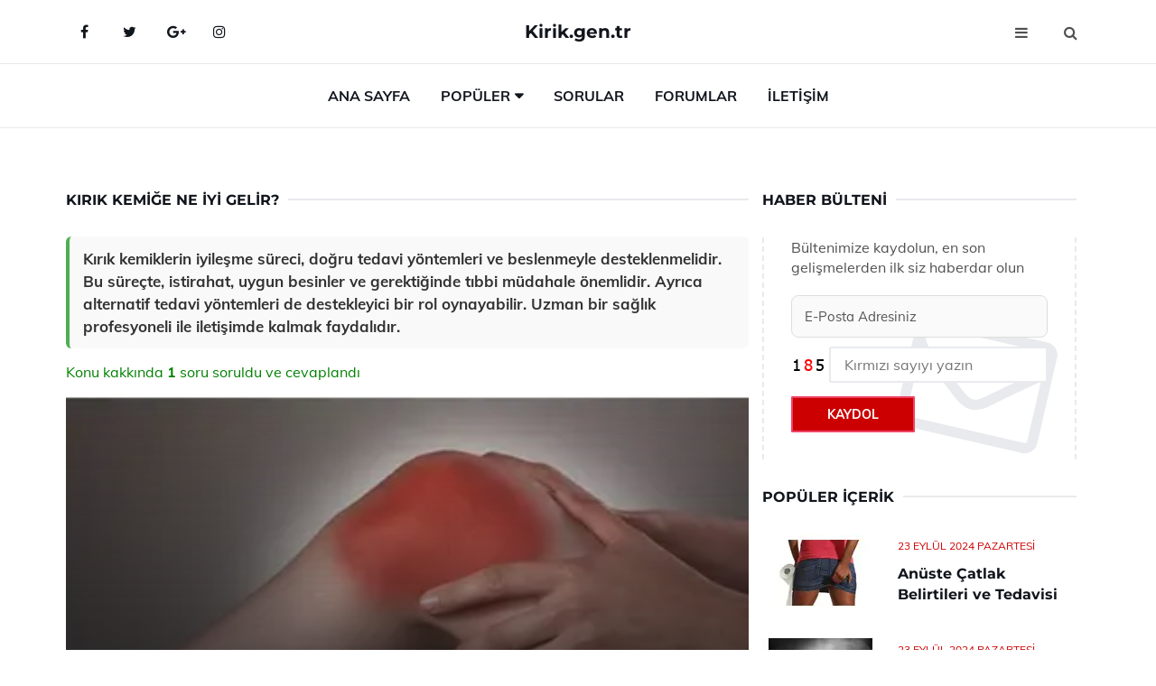

--- FILE ---
content_type: text/html
request_url: https://www.kirik.gen.tr/kirik-kemige-ne-iyi-gelir.html
body_size: 12110
content:
<!DOCTYPE html> <html lang="tr" dir="ltr"> <head> <meta charset="utf-8"> <meta name="viewport" content="width=device-width, initial-scale=1"> <title>Kırık Kemiğe Ne İyi Gelir?</title> <meta name="description" content="Kırık kemiklerin iyileşme süreci, doğru tedavi yöntemleri ve beslenmeyle desteklenmelidir. Bu süreçte, istirahat, uygun besinler ve gerektiğinde tıbbi müda"> <meta name="keywords" content="kırık kemik, kemik kırılması, paça çorbası, portakal, C vitamini, kalsiyum, brokoli, D vitamini, protein, dinlenme, fizyoterapi, iyileşme süreci, sağlık, beslenme, tedavi yöntemleri"> <meta name="author" content="kirik.gen.tr"> <meta name="robots" content="index, follow"> <link rel="canonical" href="https://www.kirik.gen.tr/kirik-kemige-ne-iyi-gelir.html"> <!-- Favicon --> <link rel="icon" href="/images/favicon.ico" type="image/x-icon"> <link rel="apple-touch-icon" sizes="180x180" href="/images/apple-touch-icon.png"> <meta name="theme-color" content="#ffffff"> <!-- Open Graph --> <meta property="og:type" content="article"> <meta property="og:title" content="Kırık Kemiğe Ne İyi Gelir?"> <meta property="og:description" content="Kırık kemiklerin iyileşme süreci, doğru tedavi yöntemleri ve beslenmeyle desteklenmelidir. Bu süreçte, istirahat, uygun besinler ve gerektiğinde tıbbi müda"> <meta property="og:url" content="https://www.kirik.gen.tr/kirik-kemige-ne-iyi-gelir.html"> <meta property="og:image" content="https://www.kirik.gen.tr/images/Kirik-Kemige-Ne-Iyi-Gelir-32.jpg"> <!-- Structured Data --> <script type="application/ld+json"> { "@context": "https://schema.org", "@type": "Article", "headline": "Kırık Kemiğe Ne İyi Gelir?", "description": "Kırık kemiklerin iyileşme süreci, doğru tedavi yöntemleri ve beslenmeyle desteklenmelidir. Bu süreçte, istirahat, uygun besinler ve gerektiğinde tıbbi müda", "image": "https://www.kirik.gen.tr/images/Kirik-Kemige-Ne-Iyi-Gelir-32.jpg", "author": {"@type": "Organization","name": "kirik.gen.tr"}, "publisher": {"@type": "Organization","name": "kirik.gen.tr"}, "datePublished": "2025-12-10" } </script> <!-- LCP IMAGE PRELOAD --> <link rel="preload" as="image" fetchpriority="high" href="/images/Kirik-Kemige-Ne-Iyi-Gelir-32.jpg"> <!-- JS PRELOAD --> <link rel="preload" href="/js/main.js?v=08TPP" as="script"> <!-- Bootstrap 5 Custom (SENİN İÇİN ÖZEL) --> <link rel="preload" href="/css/bootstrap.min.css?v=08TPP" as="style"> <link rel="stylesheet" href="/css/bootstrap.min.css?v=08TPP"> <noscript><link rel="stylesheet" href="/css/bootstrap.min.css?v=08TPP"></noscript> <!-- FontAwesome --> <link rel="preload" href="/css/font-awesome.min.css" as="style"> <link rel="stylesheet" href="/css/font-awesome.min.css" media="print" onload="this.media='all'"> <noscript><link rel="stylesheet" href="/css/font-awesome.min.css"></noscript> <!-- Custom Font Files --> <link rel="preload" href="/fonts/fonts.css?v=08TPP" as="style"> <link rel="stylesheet" href="/fonts/fonts.css?v=08TPP" media="print" onload="this.media='all'"> <noscript><link rel="stylesheet" href="/fonts/fonts.css?v=08TPP"></noscript> <!-- CRITICAL STYLE.CSS (Menu + Responsive) --> <link rel="preload" href="/css/style.css?v=08TPP" as="style"> <link rel="stylesheet" href="/css/style.css?v=08TPP"> <noscript><link rel="stylesheet" href="/css/style.css?v=08TPP"></noscript> <!-- FONT PRELOAD --> <link rel="preload" href="/fonts/JTUSjIg1_i6t8kCHKm459Wlhyw.woff2" as="font" type="font/woff2" crossorigin> <link rel="preload" href="/fonts/7Auwp_0qiz-afTLGLQ.woff2" as="font" type="font/woff2" crossorigin> <link rel="preload" href="/fonts/fontawesome-webfont.woff2?v=4.7.0" as="font" type="font/woff2" crossorigin> <!-- INLINE CRITICAL FIXES --> <style> /* FontAwesome inline fix */ @font-face { font-family: 'FontAwesome'; src: url('/fonts/fontawesome-webfont.woff2?v=4.7.0') format('woff2'), url('/fonts/fontawesome-webfont.woff?v=4.7.0') format('woff'); font-display: swap; } /* Header/Dropdown CLS fixes */ header { min-height: 60px; } .section { min-height: 250px; } .nav-aside-menu li a { display:block; min-height:22px; line-height:22px; padding:3px 5px; } .nav-menu .dropdown { position:absolute!important; opacity:0!important; visibility:hidden!important; top:100%; left:0; } .nav-menu li.has-dropdown:hover .dropdown { opacity:1!important; visibility:visible!important; } .aside-widget { min-height:60px; } .fa { width:1em; display:inline-block; } </style> </head> <body> <!-- HEADER --> <header id="header" class="headbosluk"> <!-- NAV --> <div id="nav" style="position:fixed;top: 0; width: 100%; z-index:500; background-color:#FFFFFF;"> <!-- Top Nav --> <div id="nav-top"> <div class="container"> <!-- social --> <ul class="nav-social"> <li><a href="#" aria-label="Facebook-main"><i class="fa fa-facebook"></i></a></li> <li><a href="#" aria-label="Twitter-main"><i class="fa fa-twitter"></i></a></li> <li><a href="#" aria-label="google-main"><i class="fa fa-google-plus"></i></a></li> <li><a href="#" aria-label="Instagram-main"><i class="fa fa-instagram"></i></a></li> </ul> <!-- /social --> <!-- logo --> <div class="nav-logo"> <span class="menubaslik"><a href="/index.html" class="logo title">Kirik.gen.tr</a></span> </div> <!-- /logo --> <!-- search & aside toggle --> <div class="nav-btns"> <button class="aside-btn" aria-label="menu"><i class="fa fa-bars"></i></button> <button class="search-btn" aria-label="search"><i class="fa fa-search"></i></button> <div id="nav-search"> <form method="get" action="/arama/"> <input class="input" name="q" placeholder="Aranacak Kelime..."> </form> <button class="nav-close search-close" aria-label="close"> <span></span> </button> </div> </div> <!-- /search & aside toggle --> </div> </div> <!-- /Top Nav --> <!-- Main Nav --> <div id="nav-bottom"> <div class="container"> <!-- nav --> <ul class="nav-menu"> <li><a href="/index.html">Ana Sayfa</a></li> <li class="has-dropdown megamenu"> <a href="#">Popüler</a> <div class="dropdown"> <div class="dropdown-body"> <div class="row"> <div class="col-md-3"> <ul class="dropdown-list"> <li><a href="/kirik-ve-cikiklarda-ilk-yardim.html">Kırık ve Çıkıklarda İlk Yardım</a></li> <li><a href="/ayak-tendon-zedelenmesi.html">Ayak Tendon Zedelenmesi Belirtileri ve Tedavisi</a></li> <li><a href="/boyun-kirigi.html">Boyun Kırığı Belirtileri ve Tedavisi</a></li> <li><a href="/dogum-catlaklari.html">Doğum Çatlakları Belirtileri ve Tedavisi</a></li> <li><a href="/buyuklerde-kalca-cikigi.html">Büyüklerde Kalça Çıkığı Belirtileri ve Tedavisi</a></li> </ul> </div> <div class="col-md-3"> <ul class="dropdown-list"> <li><a href="/bas-ve-omurga-kiriklari.html">Baş ve Omurga Kırıkları Belirtileri ve Tedavisi</a></li> <li><a href="/bacak-catlaklari.html">Bacak Çatlakları Belirtileri ve Tedavisi</a></li> <li><a href="/karin-catlaklari.html">Karın Çatlaklarının Sebepleri</a></li> <li><a href="/gebelikte-catlak.html">Gebelikte Çatlak Belirtileri ve Tedavisi</a></li> <li><a href="/femur-kirigi.html">Femur Kırığı Belirtileri ve Tedavisi</a></li> </ul> </div> <div class="col-md-3"> <ul class="dropdown-list"> <li><a href="/bag-zedelenmesi-kac-gunde-gecer.html">Bağ Zedelenmesi Kaç Günde Geçer?</a></li> <li><a href="/kirik-ve-cikiklarda-yapilmasi-gerekenler.html">Kırık ve Çıkıklarda Yapılması Gerekenler</a></li> <li><a href="/ayak-bilegi-lif-zedelenmesi.html">Ayak Bileği Lif Zedelenmesi Belirtileri ve Tedavisi</a></li> <li><a href="/kalca-kemigi-kirigi.html">Kalça Kemiği Kırığı Belirtileri ve Tedavisi</a></li> <li><a href="/bacak-catlaklari.html">Bacak Çatlakları Belirtileri ve Tedavisi</a></li> </ul> </div> <div class="col-md-3"> <ul class="dropdown-list"> <li><a href="/patella-kirigi.html">Patella Kırığı Belirtileri ve Tedavisi</a></li> <li><a href="/femur-boyun-kirigi.html">Femur Boyun Kırığı Belirtileri ve Tedavisi</a></li> <li><a href="/ayak-bilegi-tendon-zedelenmesi.html">Ayak Bileği Tendon Zedelenmesi Belirtileri ve Tedavisi</a></li> <li><a href="/capraz-bag-zedelenmesi.html">Çapraz Bağ Zedelenmesi Belirtileri ve Tedavisi</a></li> <li><a href="/kopeklerde-kalca-cikigi-ameliyati.html">Köpeklerde Kalça Çıkığı Ameliyatı Riskleri ve Sonrası</a></li> </ul> </div> </div> </div> </div> </li> <li><a href="/soru">Sorular</a></li> <li><a href="/forum">Forumlar</a></li> <li><a href="/iletisim">İletişim</a></li> </ul> <!-- /nav --> </div> </div> <!-- /Main Nav --> <!-- Aside Nav --> <div id="nav-aside"> <ul class="nav-aside-menu"> <li><a href="/index.html">Ana Sayfa</a></li> <li><a href="/forum">Foruma Soru Sor</a></li> <li><a href="/soru">Sıkça Sorulan Sorular</a></li> <li><a href="/cok-okunan">Çok Okunanlar</a> <li><a href="/editorun-sectigi">Editörün Seçtiği</a></li> <li><a href="/populer">Popüler İçerikler</a></li> <li><a href="/ilginizi-cekebilir">İlginizi Çekebilir</a></li> <li><a href="/iletisim">İletişim</a></li> </ul> <button class="nav-close nav-aside-close" aria-label="close"><span></span></button> </div> <!-- /Aside Nav --> </div> <!-- /NAV --> </header> <!-- /HEADER --> <!-- SECTION --> <div class="section"> <!-- container --> <div class="container"> <!-- row --> <div class="row" style="margin-left:3px; margin-right:3px;"> <div class="col-md-8"> <!-- row --> <div class="row"> <main id="main-content"> <!---- Json NewsArticle ----> <script type="application/ld+json"> { "@context": "https://schema.org", "@type": "NewsArticle", "articleSection": "Genel", "mainEntityOfPage": {"@type": "WebPage", "@id": "https://kirik.gen.tr/kirik-kemige-ne-iyi-gelir.html"}, "headline": "Kırık Kemiğe Ne İyi Gelir?", "image": { "@type": "ImageObject", "url": "https://kirik.gen.tr/images/Kirik-Kemige-Ne-Iyi-Gelir-32.jpg", "width": 545, "height": 363 }, "datePublished": "2024-09-22T21:24:59+03:00", "dateModified": "2024-09-22T21:24:59+03:00", "wordCount": 553, "inLanguage": "tr-TR", "keywords": "kırık kemik, kemik kırılması, paça çorbası, portakal, C vitamini, kalsiyum, brokoli, D vitamini, protein, dinlenme, fizyoterapi, iyileşme süreci, sağlık, beslenme, tedavi yöntemleri", "description": "Kırık kemiklerin iyileşme süreci, doğru tedavi yöntemleri ve beslenmeyle desteklenmelidir. Bu süreçte, istirahat, uygun besinler ve gerektiğinde tıbbi müda", "articleBody": "Kırık kemiklerin iyileşme süreci, doğru tedavi yöntemleri ve beslenmeyle desteklenmelidir. Bu süreçte, istirahat, uygun besinler ve gerektiğinde tıbbi müdahale önemlidir. Ayrıca alternatif tedavi yöntemleri de destekleyici bir rol oynayabilir. Uzman bir sağlık profesyoneli ile iletişimde kalmak faydalıdır. Kırık Kemiğe Ne İyi Gelir?Kırık kemikler, genellikle düşme, çarpma veya travma gibi durumlar sonucunda meydana gelen yaralanmalardır. Kemik kırıkları, vücudun farklı bölgelerinde farklı etkiler yaratabilir ve iyileşme süreci kişiden kişiye değişiklik gösterebilir. Bu makalede, kırık kemiklerin iyileşme sürecinde hangi yöntemlerin ve tedavi seçeneklerinin etkili olabileceği üzerinde durulacaktır.Kırık Kemiğin Belirtileri Kırık kemiklerin belirtileri, kırığın ciddiyetine ve yerine bağlı olarak değişiklik gösterebilir. Genel olarak gözlemlenen belirtiler şunlardır:Ağrı: Kırık bölgesinde yoğun bir ağrı hissiŞişlik: Kırık bölgesinde şişlik ve morarmaHareket Kısıtlılığı: Kırık bölgesinin normal hareketliliğinin kaybolmasıDeformite: Kemik yapısında gözle görülür bir anormallikKırık Kemiğin Tedavi Yöntemleri Kırık kemiklerin tedavi yöntemleri, kırığın türüne, yerine ve ciddiyetine bağlı olarak değişir. Genel olarak kabul gören tedavi yöntemleri şunlardır:İstirahat: Kırık bölgesinin dinlendirilmesi, iyileşme sürecinin en önemli adımlarından biridir.Alçı veya Atel: Kırık bölgesinin sabitlenmesi için kullanılan yöntemlerdir. Bu yöntemler, kemiklerin doğru pozisyonda iyileşmesini sağlar.Cerrahi Müdahale: Ciddi kırıklarda, cerrahi müdahale gerekebilir. Plaklar, vidalar veya çiviler kullanılarak kemiklerin birleştirilmesi sağlanır.Fiziksel Terapi: İyileşme sürecinin ardından fiziksel terapi, kas gücünü artırmak ve hareketliliği geri kazanmak için önemlidir.Kemik İyileşmesini Destekleyen Besinler Kırık kemiklerin iyileşme sürecinde beslenmenin önemi büyüktür. Doğru besinler, kemiklerin daha hızlı ve sağlıklı bir şekilde iyileşmesine yardımcı olabilir. Kemik iyileşmesini destekleyen besinler şunlardır:Kalsiyum: Süt, yoğurt, peynir, yeşil yapraklı sebzeler ve badem gibi kalsiyum açısından zengin gıdalar, kemik sağlığı için kritik öneme sahiptir.Vitamin D: Güneş ışığı, vücutta vitamin D üretimini artırır. Ayrıca, somon, ton balığı ve yumurta gibi gıdalarda da bulunur.Protein: Yumurta, et, balık, baklagiller ve süt ürünleri gibi protein kaynakları, kemik onarımı için gereklidir.Magnezyum: Kuru yemişler, tam tahıllar ve yeşil sebzelerde bulunan magnezyum, kemik sağlığına katkıda bulunur.Alternatif Tedavi Yöntemleri Kırık kemiklerin tedavisinde geleneksel yöntemlerin yanı sıra alternatif tedavi yöntemleri de kullanılabilir. Bunlar arasında:Aromaterapi: Bazı esansiyel yağlar, ağrıyı hafifletebilir ve iyileşme sürecine yardımcı olabilir.Akupunktur: Geleneksel Çin tıbbında kullanılan akupunktur, ağrı yönetimi ve iyileşme süreçlerine destek sağlayabilir.Bitkisel Takviyeler: Zencefil, zerdeçal ve aloe vera gibi bitkisel ürünler, iltihap önleyici özellikleri ile bilinir.Sonuç Kırık kemikler, ciddi bir durum olup, tedavi sürecinin dikkatli bir şekilde yürütülmesi gerekmektedir. İyi bir iyileşme süreci için istirahat, doğru beslenme ve gerektiğinde tıbbi müdahale şarttır. Ayrıca, alternatif tedavi yöntemleri de destekleyici bir rol oynayabilir. Kırık kemik tedavisinde, uzman bir sağlık profesyoneli ile iletişim halinde olmak her zaman en iyi yaklaşımdır.", "author": { "@type": "Person", "name": "suraye", "url": "https://kirik.gen.tr/author/suraye" }, "publisher": { "@type": "Organization", "name": "Kırık", "logo": { "@type": "ImageObject", "url": "https://kirik.gen.tr/images/logo.png", "width": 600, "height": 60 } } } </script> <!---- Json NewsArticle ----> <!-- row --> <div class="row"> <div class="col-md-12"> <div class="section-row"> <div class="section-title"> <h1 class="title">Kırık Kemiğe Ne İyi Gelir?</h1> </div> <div class="manset-ozet" style="margin-bottom:15px; margin-top:10px;"><b>Kırık kemiklerin iyileşme süreci, doğru tedavi yöntemleri ve beslenmeyle desteklenmelidir. Bu süreçte, istirahat, uygun besinler ve gerektiğinde tıbbi müdahale önemlidir. Ayrıca alternatif tedavi yöntemleri de destekleyici bir rol oynayabilir. Uzman bir sağlık profesyoneli ile iletişimde kalmak faydalıdır.</b></div> <div style="margin-bottom:15px; margin-top:10px; "><a href="#sorular" style="color:green">Konu kakkında <b>1</b> soru soruldu ve cevaplandı</a></div> <div class="post post-thumb" data-no-lazy="true"> <a class="post-img" href="/kirik-kemige-ne-iyi-gelir.html"> <img src="/images/Kirik-Kemige-Ne-Iyi-Gelir-32.jpg" srcset=" /images/130x85/Kirik-Kemige-Ne-Iyi-Gelir-32.webp 130w, /images/225x150/Kirik-Kemige-Ne-Iyi-Gelir-32.webp 225w, /images/285x190/Kirik-Kemige-Ne-Iyi-Gelir-32.webp 285w, /images/360x240/Kirik-Kemige-Ne-Iyi-Gelir-32.webp 360w " sizes=" (max-width: 480px) 130px, (max-width: 768px) 225px, (max-width: 1024px) 285px, 360px " width="800" height="400" fetchpriority="high" decoding="async" data-no-lazy="true" style="width:100%;height:auto;max-height:400px;object-fit:cover;" alt="Kırık Kemiğe Ne İyi Gelir?" title="Kırık Kemiğe Ne İyi Gelir?" > </a> </div> <!-- post share --> <div class="section-row"> <div class="post-share"> <a href="https://www.facebook.com/sharer.php?u=https://www.kirik.gen.tr/kirik-kemige-ne-iyi-gelir.html" class="social-facebook" aria-label="facebook" target="_blank" rel="noreferrer"><i class="fa fa-facebook"></i></a> <a href="https://twitter.com/intent/tweet?text=Kırık Kemiğe Ne İyi Gelir? - https://www.kirik.gen.tr/kirik-kemige-ne-iyi-gelir.html" class="social-twitter" aria-label="twitter" target="_blank" rel="noreferrer"><i class="fa fa-twitter"></i></a> <a href="https://pinterest.com/pin/create/button/?url=https://www.kirik.gen.tr/kirik-kemige-ne-iyi-gelir.html&media=https://www.kirik.gen.tr/images/Kirik-Kemige-Ne-Iyi-Gelir-32.jpg&description=Kırık Kemiğe Ne İyi Gelir?" class="social-pinterest" aria-label="pinterest" rel="noreferrer"><i class="fa fa-pinterest"></i></a> <a href="whatsapp://send?text=Kırık Kemiğe Ne İyi Gelir? - https://www.kirik.gen.tr/kirik-kemige-ne-iyi-gelir.html" aria-label="whatsapp" data-action="share/whatsapp/share" class="social-whatsapp" rel="noreferrer"><i class="fa fa-whatsapp"></i></a> 22 Eylül 2024 </div> </div> <!-- /post share --> <!-- post content --> <div class="baslik-row"> <table width="100%" border="0"> <tr> <td><div>Kırık kemikler, genellikle düşme, çarpma veya travma gibi durumlar sonucunda meydana gelen yaralanmalardır. Kemik kırıkları, vücudun farklı bölgelerinde farklı etkiler yaratabilir ve iyileşme süreci kişiden kişiye değişiklik gösterebilir. Bu makalede, kırık kemiklerin iyileşme sürecinde hangi yöntemlerin ve tedavi seçeneklerinin etkili olabileceği üzerinde durulacaktır.</div><div><br></div><div><b>Kırık Kemiğin Belirtileri</b> </div><div><br></div><div>Kırık kemiklerin belirtileri, kırığın ciddiyetine ve yerine bağlı olarak değişiklik gösterebilir. Genel olarak gözlemlenen belirtiler şunlardır:<ul><li>Ağrı: Kırık bölgesinde yoğun bir ağrı hissi</li><li>Şişlik: Kırık bölgesinde şişlik ve morarma</li><li>Hareket Kısıtlılığı: Kırık bölgesinin normal hareketliliğinin kaybolması</li><li>Deformite: Kemik yapısında gözle görülür bir anormallik</li></ul></div><div><br></div><div><b>Kırık Kemiğin Tedavi Yöntemleri</b> </div><div><br></div><div>Kırık kemiklerin tedavi yöntemleri, kırığın türüne, yerine ve ciddiyetine bağlı olarak değişir. Genel olarak kabul gören tedavi yöntemleri şunlardır:<ul><li>İstirahat: Kırık bölgesinin dinlendirilmesi, iyileşme sürecinin en önemli adımlarından biridir.</li><li>Alçı veya Atel: Kırık bölgesinin sabitlenmesi için kullanılan yöntemlerdir. Bu yöntemler, kemiklerin doğru pozisyonda iyileşmesini sağlar.</li><li>Cerrahi Müdahale: Ciddi kırıklarda, cerrahi müdahale gerekebilir. Plaklar, vidalar veya çiviler kullanılarak kemiklerin birleştirilmesi sağlanır.</li><li>Fiziksel Terapi: İyileşme sürecinin ardından fiziksel terapi, kas gücünü artırmak ve hareketliliği geri kazanmak için önemlidir.</li></ul></div><div><br></div><div><b>Kemik İyileşmesini Destekleyen Besinler</b> </div><div><br></div><div>Kırık kemiklerin iyileşme sürecinde beslenmenin önemi büyüktür. Doğru besinler, kemiklerin daha hızlı ve sağlıklı bir şekilde iyileşmesine yardımcı olabilir. Kemik iyileşmesini destekleyen besinler şunlardır:<ul><li>Kalsiyum: Süt, yoğurt, peynir, yeşil yapraklı sebzeler ve badem gibi kalsiyum açısından zengin gıdalar, kemik sağlığı için kritik öneme sahiptir.</li><li>Vitamin D: Güneş ışığı, vücutta vitamin D üretimini artırır. Ayrıca, somon, ton balığı ve yumurta gibi gıdalarda da bulunur.</li><li>Protein: Yumurta, et, balık, baklagiller ve süt ürünleri gibi protein kaynakları, kemik onarımı için gereklidir.</li><li>Magnezyum: Kuru yemişler, tam tahıllar ve yeşil sebzelerde bulunan magnezyum, kemik sağlığına katkıda bulunur.</li></ul></div><div><br></div><div><b>Alternatif Tedavi Yöntemleri</b> </div><div><br></div><div>Kırık kemiklerin tedavisinde geleneksel yöntemlerin yanı sıra alternatif tedavi yöntemleri de kullanılabilir. Bunlar arasında:<ul><li>Aromaterapi: Bazı esansiyel yağlar, ağrıyı hafifletebilir ve iyileşme sürecine yardımcı olabilir.</li><li>Akupunktur: Geleneksel Çin tıbbında kullanılan akupunktur, ağrı yönetimi ve iyileşme süreçlerine destek sağlayabilir.</li><li>Bitkisel Takviyeler: Zencefil, zerdeçal ve aloe vera gibi bitkisel ürünler, iltihap önleyici özellikleri ile bilinir.</li></ul></div><div><br></div><div><b>Sonuç</b> </div><div><br></div><div>Kırık kemikler, ciddi bir durum olup, tedavi sürecinin dikkatli bir şekilde yürütülmesi gerekmektedir. İyi bir iyileşme süreci için istirahat, doğru beslenme ve gerektiğinde tıbbi müdahale şarttır. Ayrıca, alternatif tedavi yöntemleri de destekleyici bir rol oynayabilir. Kırık kemik tedavisinde, uzman bir sağlık profesyoneli ile iletişim halinde olmak her zaman en iyi yaklaşımdır.</td> </tr> </table> </div> <p> <!-- /Ek sayfalar ---------> <!-- /Ek sayfalar ---------> <!-- soru sor --> <div class="section-row" id="sorular"> <div class="section-title"> <span class="title menubaslik">Yeni Soru Sor / Yorum Yap</span> </div> <div id="output"> <form id="myform"> <input type="hidden" name="alan" value="yeni-yorum"> <input type="hidden" name="segment" value="6649bd6746c53709d4bed554"> <div class="row"> <div class="col-md-12"> <div class="form-group"> <textarea class="input" name="yorum" id="yorum" placeholder="Sorunuz yada yorumunuz" required></textarea> </div> </div> <div class="col-md-4"> <div class="form-group"> <input class="input" type="text" name="isim" id="isim" placeholder="İsim" required> </div> </div> <div class="col-md-1"> <div class="form-group"> <img src="/images/sifre.gif" loading="lazy" style="margin-top:5px;" width="40" height="23" alt="şifre" title="şifre" /> </div> </div> <div class="col-md-4"> <div class="form-group"> <input class="input" type="number" name="pass" id="gonder" placeholder="Kırmızı sayıyı yazın" autocomplete="off" required> </div> </div> <div class="col-md-2" > <button class="primary-button" id="btnSubmit">Gönder</button> </div> </div> </form> </div> </div> <!-- /soru sor --> <!-- post comments --> <div class="section-row" style="margin-top:30px;"> <div class="section-title"> <span class="title menubaslik">Sizden Gelen Sorular / Yorumlar </span> </div> <div class="post-comments"> <!-- comment --> <section itemscope itemtype="https://schema.org/QAPage"> <div itemprop="mainEntity" itemscope="" itemtype="https://schema.org/Question"> <meta itemprop="datePublished" content="2024-08-04T10:21:26+03:00"> <span itemprop="author" itemscope itemtype="https://schema.org/Person"> <meta itemprop="name" content="Soruyu Soran Topluluk Ekibi"> <meta itemprop="url" content="https://www.kirik.gen.tr/kirik-kemige-ne-iyi-gelir.html"> </span> <div class="media" style="margin-bottom:30px;"> <div class="media-left"> <img class="media-object lazyload" src="/img/soru.svg" data-src="/img/soru.svg" width="50" height="50" alt="Soru işareti ikonu" title="Soru" loading="lazy" decoding="async" style="object-fit:contain;"> </div> <div class="media-body"> <div class="media-heading"> <span class="user" itemprop="name">Ortan</span> <span class="time"> 04 Ağustos 2024 Pazar </span> </div> <p itemprop="text">Kemik kırığı yaşadığımda doktorumun tavsiye ettiği gıdalar arasında paça çorbası ve portakalın olması normal mi? Ayrıca, kırık kemiğin hızlı iyileşmesi için D vitamini ve protein alımına dikkat etmem gerektiğini belirtti. Siz de benzer şeyler yaşadınız mı?</p> <!--------- cevap bolumu ----------------> <button type="button" onclick="mycevap66af5626d93619dfe40ea8d2()" class="reply" style="cursor:pointer; margin-bottom:20px;"> Cevap yaz </button> <script> function mycevap66af5626d93619dfe40ea8d2() { var x = document.getElementById("diva66af5626d93619dfe40ea8d2"); if (x.style.display === "none") { x.style.display = "block"; } else { x.style.display = "none"; } } </script> <div id="diva66af5626d93619dfe40ea8d2" class="cevap-container" data-yid="66af5626d93619dfe40ea8d2" style="display:none; margin-top:10px;"> <div id="output66af5626d93619dfe40ea8d2" class="cevap-output"> <form class="cevap-form" data-yid="66af5626d93619dfe40ea8d2"> <input type="hidden" name="alan" value="yorum-cevap"> <input type="hidden" name="anasegment" value="6649bd6746c53709d4bed554"> <input type="hidden" name="segment" value="66af5626d93619dfe40ea8d2"> <div class="row"> <div class="col-md-12"> <div class="form-group"> <textarea class="input" name="yorum" placeholder="Cevabınız" required></textarea> </div> </div> <div class="col-md-5"> <div class="form-group"> <input class="input" type="text" name="isim" placeholder="İsim" required> </div> </div> <div class="col-md-1"> <div class="form-group"> <img src="/images/sifre.gif" loading="lazy" style="margin-top:5px;" width="40" height="23" alt="şifre"> </div> </div> <div class="col-md-3"> <div class="form-group"> <input class="input" type="number" name="pass" placeholder="Kırmızı sayı?" autocomplete="off" required> </div> </div> <div class="col-md-2"> <button class="primary-button cevap-btn" data-yid="66af5626d93619dfe40ea8d2"> Gönder </button> </div> </div> </form> </div> </div> <!--------- cevap bolumu ----------------> <div style="font-size:13px;display:none"><span itemprop="answerCount">1</span>. Cevap</div> <div itemprop="suggestedAnswer" itemscope itemtype="http://schema.org/Answer"> <meta itemprop="datePublished" content="2024-08-04T10:21:26+03:00"> <meta itemprop="url" content="https://www.kirik.gen.tr/kirik-kemige-ne-iyi-gelir.html"> <span itemprop="author" itemscope itemtype="https://schema.org/Person"> <meta itemprop="name" content="Site Destek Ekibi"> <meta itemprop="url" content="https://www.kirik.gen.tr/kirik-kemige-ne-iyi-gelir.html"> </span> <meta itemprop="upvoteCount" content="5"> <div class="media media-author"> <div class="media-left"> <img class="media-object lazyload" data-src="/img/cevap.svg" src="/img/cevap.svg" width="50" height="50" style="object-fit:cover;" alt="cevap" title="cevap" loading="lazy" decoding="async"> </div> <div class="media-body"> <div class="media-heading"> <span class="admin" itemprop="name">Admin</span> <span class="time"> 04 Ağustos 2024 Pazar </span> </div> <p itemprop="text">Merhaba Ortan,<br><br>Doktorunun tavsiyeleri oldukça yerinde görünüyor. Kemik kırıklarının iyileşme sürecinde belirli gıdaların tüketilmesi önemlidir. Paça çorbası, kolajen ve jelatin gibi kemik sağlığı için faydalı maddeler içerdiği için tavsiye edilebilir. Portakal ise C vitamini kaynağı olarak bilinir ve C vitamini, kolajen sentezinde önemli bir rol oynar.<br><br><b>D vitamini</b> ve <b>protein</b> alımı da kırıkların iyileşme sürecinde kritik öneme sahiptir. D vitamini, kalsiyumun emilimini destekleyerek kemik yoğunluğunu arttırır. Protein ise kemik dokusunun yeniden yapılanmasında temel bir bileşendir.<br><br>Benzer bir durum yaşamış birisi olarak, dengeli ve zengin beslenmenin iyileşme sürecini hızlandırdığını söyleyebilirim. Bol bol dinlenmeye ve doktorunun tavsiyelerine uymaya devam etmelisin.<br><br>Sağlıklı günler dilerim!</p> </div> </div> <!-- /comment --> </div> </div> <!-- /comment --> </div> </section> </div> </div> <!-- /post comments --> </div> </div> </div> </main> <div class="col-md-12"> <div class="section-title"> <span class="title menubaslik">Çok Okunanlar</span> </div> </div> <!-- post --> <div class="col-md-6"> <div class="post"> <a class="post-img" href="/bilek-catlagi.html"> <picture> <!-- Mobil için daha küçük boyut --> <source srcset="/images/285x190/Bilek-Catlagi-65.webp" media="(max-width: 480px)" type="image/webp"> <!-- Varsayılan masaüstü (senin şu anki kodun ile aynı) --> <source srcset="/images/360x240/Bilek-Catlagi-65.webp" type="image/webp"> <!-- Lazyload img fallback (senin mevcut kodun ile birebir aynı) --> <img data-src="/images/360x240/Bilek-Catlagi-65.webp" src="/images/360x240/Bilek-Catlagi-65.webp" width="360" height="240" style="object-fit:cover;object-position:center;" alt="Bilek Çatlağı Belirtileri ve Tedavisi" title="Bilek Çatlağı Belirtileri ve Tedavisi" class="lazyload" > </picture> </a> </a> <div class="post-body"> <div class="post-category"> <a href="/cok-okunan" title="Çok Okunan">Çok Okunan</a> </div> <span class="post-title linkbaslik"><a href="/bilek-catlagi.html">Bilek Çatlağı Belirtileri ve Tedavisi</a></span> <ul class="post-meta"> <li> 23 Eylül 2024 Pazartesi </li> </ul> </div> </div> </div> <!-- /post --> <!-- post --> <div class="col-md-6"> <div class="post"> <a class="post-img" href="/gebelikte-catlak.html"> <picture> <!-- Mobil için daha küçük boyut --> <source srcset="/images/285x190/Gebelikte-Catlak-13.webp" media="(max-width: 480px)" type="image/webp"> <!-- Varsayılan masaüstü (senin şu anki kodun ile aynı) --> <source srcset="/images/360x240/Gebelikte-Catlak-13.webp" type="image/webp"> <!-- Lazyload img fallback (senin mevcut kodun ile birebir aynı) --> <img data-src="/images/360x240/Gebelikte-Catlak-13.webp" src="/images/360x240/Gebelikte-Catlak-13.webp" width="360" height="240" style="object-fit:cover;object-position:center;" alt="Gebelikte Çatlak Belirtileri ve Tedavisi" title="Gebelikte Çatlak Belirtileri ve Tedavisi" class="lazyload" > </picture> </a> <div class="post-body"> <div class="post-category"> <a href="/cok-okunan" title="Çok Okunan">Çok Okunan</a> </div> <span class="post-title linkbaslik"><a href="/gebelikte-catlak.html">Gebelikte Çatlak Belirtileri ve Tedavisi</a></span> <ul class="post-meta"> <li> 22 Eylül 2024 Pazar </li> </ul> </div> </div> </div> <!-- /post --> <div class="clearfix visible-md visible-lg"></div> <!-- post --> <div class="col-md-6"> <div class="post"> <a class="post-img" href="/ayak-bas-parmak-cikigi.html"> <picture> <!-- Mobil için daha küçük boyut --> <source srcset="/images/285x190/Ayak-Bas-Parmak-Cikigi-23.webp" media="(max-width: 480px)" type="image/webp"> <!-- Varsayılan masaüstü (senin şu anki kodun ile aynı) --> <source srcset="/images/360x240/Ayak-Bas-Parmak-Cikigi-23.webp" type="image/webp"> <!-- Lazyload img fallback (senin mevcut kodun ile birebir aynı) --> <img data-src="/images/360x240/Ayak-Bas-Parmak-Cikigi-23.webp" src="/images/360x240/Ayak-Bas-Parmak-Cikigi-23.webp" width="360" height="240" style="object-fit:cover;object-position:center;" alt="Ayak Baş Parmak Çıkığı Belirtileri ve Tedavisi" title="Ayak Baş Parmak Çıkığı Belirtileri ve Tedavisi" class="lazyload" > </picture> </a> <div class="post-body"> <div class="post-category"> <a href="/cok-okunan" title="Çok Okunan">Çok Okunan</a> </div> <span class="post-title linkbaslik"><a href="/ayak-bas-parmak-cikigi.html">Ayak Baş Parmak Çıkığı Belirtileri ve Tedavisi</a></span> <ul class="post-meta"> <li> 19 Eylül 2024 Perşembe </li> </ul> </div> </div> </div> <!-- /post --> <!-- post --> <div class="col-md-6"> <div class="post"> <a class="post-img" href="/kirik-ayak-bilegi.html"> <picture> <!-- Mobil için daha küçük boyut --> <source srcset="/images/285x190/Kirik-Ayak-Bilegi-52.webp" media="(max-width: 480px)" type="image/webp"> <!-- Varsayılan masaüstü (senin şu anki kodun ile aynı) --> <source srcset="/images/360x240/Kirik-Ayak-Bilegi-52.webp" type="image/webp"> <!-- Lazyload img fallback (senin mevcut kodun ile birebir aynı) --> <img data-src="/images/360x240/Kirik-Ayak-Bilegi-52.webp" src="/images/360x240/Kirik-Ayak-Bilegi-52.webp" width="360" height="240" style="object-fit:cover;object-position:center;" alt="Kırık Ayak Bileği Belirtileri ve Tedavisi" title="Kırık Ayak Bileği Belirtileri ve Tedavisi" class="lazyload" > </picture> </a> <div class="post-body"> <div class="post-category"> <a href="/cok-okunan" title="Çok Okunan">Çok Okunan</a> </div> <span class="post-title linkbaslik"><a href="/kirik-ayak-bilegi.html">Kırık Ayak Bileği Belirtileri ve Tedavisi</a></span> <ul class="post-meta"> <li> 21 Eylül 2024 Cumartesi </li> </ul> </div> </div> </div> <!-- /post --> </div> <!-- /row --> <!-- row --> <div class="row"> <div class="col-md-12"> <div class="section-title"> <span class="title menubaslik">Popüler İçerikler</span> </div> </div> <!-- post --> <div class="col-md-4"> <div class="post post-sm"> <a class="post-img" href="/kol-kirigi.html"><img data-src="/images/225x150/Kol-Kirigi-62.webp" src="/images/225x150/Kol-Kirigi-62.webp" width="225" height="150" style="object-fit:cover;object-position:center;" aria-label="Kol Kırığı Belirtileri ve Tedavisi" alt="Kol Kırığı Belirtileri ve Tedavisi" title="Kol Kırığı Belirtileri ve Tedavisi" class="lazyload"></a> <div class="post-body"> <div class="post-category"> <a href="/populer">Popüler İçerik</a> </div> <span class="post-title linkbaslik title-sm"><a href="/kol-kirigi.html">Kol Kırığı Belirtileri ve Tedavisi</a></span> <ul class="post-meta"> <li> 23 Eylül 2024 Pazartesi </li> </ul> </div> </div> </div> <!-- /post --> <!-- post --> <div class="col-md-4"> <div class="post post-sm"> <a class="post-img" href="/el-bilegi-kiriklari.html"><img data-src="/images/225x150/El-Bilegi-Kiriklari-92.webp" src="/images/225x150/El-Bilegi-Kiriklari-92.webp" width="225" height="150" style="object-fit:cover;object-position:center;" aria-label="El Bileği Kırıkları Belirtileri ve Tedavisi" alt="El Bileği Kırıkları Belirtileri ve Tedavisi" title="El Bileği Kırıkları Belirtileri ve Tedavisi" class="lazyload"></a> <div class="post-body"> <div class="post-category"> <a href="/populer">Popüler İçerik</a> </div> <span class="post-title linkbaslik title-sm"><a href="/el-bilegi-kiriklari.html">El Bileği Kırıkları Belirtileri ve Tedavisi</a></span> <ul class="post-meta"> <li> 21 Eylül 2024 Cumartesi </li> </ul> </div> </div> </div> <!-- /post --> <!-- post --> <div class="col-md-4"> <div class="post post-sm"> <a class="post-img" href="/vucut-catlaklari.html"><img data-src="/images/225x150/Vucut-Catlaklari-73.webp" src="/images/225x150/Vucut-Catlaklari-73.webp" width="225" height="150" style="object-fit:cover;object-position:center;" aria-label="Vücut Çatlakları Belirtileri ve Tedavisi" alt="Vücut Çatlakları Belirtileri ve Tedavisi" title="Vücut Çatlakları Belirtileri ve Tedavisi" class="lazyload"></a> <div class="post-body"> <div class="post-category"> <a href="/editorun-sectigi">Editörün Seçtiği</a> </div> <span class="post-title linkbaslik title-sm"><a href="/vucut-catlaklari.html">Vücut Çatlakları Belirtileri ve Tedavisi</a></span> <ul class="post-meta"> <li> 20 Eylül 2024 Cuma </li> </ul> </div> </div> </div> <!-- /post --> </div> <!-- /row --> <!-- row --> <div class="row"> <div class="col-md-12"> <div class="section-title"> <span class="title menubaslik">Editörün Seçtiği</span> </div> </div> <!-- post --> <div class="col-md-4"> <div class="post post-sm"> <a class="post-img" href="/bag-zedelenmesi-kac-gunde-gecer.html"><img data-src="/images/225x150/Bag-Zedelenmesi-Kac-Gunde-Gecer-16.webp" src="/images/225x150/Bag-Zedelenmesi-Kac-Gunde-Gecer-16.webp" width="225" height="150" style="object-fit:cover;object-position:center;" aria-label="Bağ Zedelenmesi Kaç Günde Geçer?" alt="Bağ Zedelenmesi Kaç Günde Geçer?" title="Bağ Zedelenmesi Kaç Günde Geçer?" class="lazyload"></a> <div class="post-body"> <div class="post-category"> <a href="/editorun-sectigi">Editörün Seçtiği</a> </div> <span class="post-title linkbaslik title-sm"><a href="/bag-zedelenmesi-kac-gunde-gecer.html">Bağ Zedelenmesi Kaç Günde Geçer?</a></span> <ul class="post-meta"> <li> 20 Eylül 2024 Cuma </li> </ul> </div> </div> </div> <!-- /post --> <!-- post --> <div class="col-md-4"> <div class="post post-sm"> <a class="post-img" href="/bacak-catlaklari.html"><img data-src="/images/225x150/Bacak-Catlaklari-55.webp" src="/images/225x150/Bacak-Catlaklari-55.webp" width="225" height="150" style="object-fit:cover;object-position:center;" aria-label="Bacak Çatlakları Belirtileri ve Tedavisi" alt="Bacak Çatlakları Belirtileri ve Tedavisi" title="Bacak Çatlakları Belirtileri ve Tedavisi" class="lazyload"></a> <div class="post-body"> <div class="post-category"> <a href="/editorun-sectigi">Editörün Seçtiği</a> </div> <span class="post-title linkbaslik title-sm"><a href="/bacak-catlaklari.html">Bacak Çatlakları Belirtileri ve Tedavisi</a></span> <ul class="post-meta"> <li> 24 Eylül 2024 Salı </li> </ul> </div> </div> </div> <!-- /post --> <!-- post --> <div class="col-md-4"> <div class="post post-sm"> <a class="post-img" href="/catlak.html"><img data-src="/images/225x150/Catlak-55.webp" src="/images/225x150/Catlak-55.webp" width="225" height="150" style="object-fit:cover;object-position:center;" aria-label="Çatlak Belirtileri ve Tedavisi" alt="Çatlak Belirtileri ve Tedavisi" title="Çatlak Belirtileri ve Tedavisi" class="lazyload"></a> <div class="post-body"> <div class="post-category"> <a href="/editorun-sectigi">Editörün Seçtiği</a> </div> <span class="post-title linkbaslik title-sm"><a href="/catlak.html">Çatlak Belirtileri ve Tedavisi</a></span> <ul class="post-meta"> <li> 24 Eylül 2024 Salı </li> </ul> </div> </div> </div> <!-- /post --> </div> <!-- /row --> <!-- row --> <div class="row"> <div class="col-md-12"> <div class="section-title"> <span class="title menubaslik">İlginizi Çekebilir</span> </div> </div> <!-- post --> <div class="col-md-4"> <div class="post post-sm"> <a class="post-img" href="/omurilik-zedelenmesi.html"> <picture> <!-- Mobil cihazlar için (130x85) --> <source srcset="/images/130x85/Omurilik-Zedelenmesi-58.webp" media="(max-width: 480px)" type="image/webp"> <!-- Tablet / Orta ekran (225x150) --> <source srcset="/images/225x150/Omurilik-Zedelenmesi-58.webp" media="(max-width: 768px)" type="image/webp"> <!-- Masaüstü varsayılan (225x150) --> <source srcset="/images/225x150/Omurilik-Zedelenmesi-58.webp" type="image/webp"> <!-- Lazyload fallback (senin orijinal kodunun aynısı) --> <img data-src="/images/225x150/Omurilik-Zedelenmesi-58.webp" src="/images/225x150/Omurilik-Zedelenmesi-58.webp" width="225" height="150" style="object-fit:cover;object-position:center;" alt="Omurilik Zedelenmesi Belirtileri ve Tedavisi" title="Omurilik Zedelenmesi Belirtileri ve Tedavisi" class="lazyload"> </picture> </a> <div class="post-body"> <div class="post-category"> <a href="/ilginizi-cekebilir">İlginizi Çekebilir</a> </div> <span class="post-title linkbaslik title-sm"><a href="/omurilik-zedelenmesi.html">Omurilik Zedelenmesi Belirtileri ve Tedavisi</a></span> <ul class="post-meta"> <li> 29 Eylül 2024 Pazar </li> </ul> </div> </div> </div> <!-- /post --> <!-- post --> <div class="col-md-4"> <div class="post post-sm"> <a class="post-img" href="/ayak-cikigi.html"> <picture> <!-- Mobil cihazlar için (130x85) --> <source srcset="/images/130x85/Ayak-Cikigi-71.webp" media="(max-width: 480px)" type="image/webp"> <!-- Tablet / Orta ekran (225x150) --> <source srcset="/images/225x150/Ayak-Cikigi-71.webp" media="(max-width: 768px)" type="image/webp"> <!-- Masaüstü varsayılan (225x150) --> <source srcset="/images/225x150/Ayak-Cikigi-71.webp" type="image/webp"> <!-- Lazyload fallback (senin orijinal kodunun aynısı) --> <img data-src="/images/225x150/Ayak-Cikigi-71.webp" src="/images/225x150/Ayak-Cikigi-71.webp" width="225" height="150" style="object-fit:cover;object-position:center;" alt="Ayak Çıkığı Belirtileri ve Tedavisi" title="Ayak Çıkığı Belirtileri ve Tedavisi" class="lazyload"> </picture> </a> <div class="post-body"> <div class="post-category"> <a href="/ilginizi-cekebilir">İlginizi Çekebilir</a> </div> <span class="post-title linkbaslik title-sm"><a href="/ayak-cikigi.html">Ayak Çıkığı Belirtileri ve Tedavisi</a></span> <ul class="post-meta"> <li> 20 Eylül 2024 Cuma </li> </ul> </div> </div> </div> <!-- /post --> <!-- post --> <div class="col-md-4"> <div class="post post-sm"> <a class="post-img" href="/dogustan-kalca-cikigi-ameliyati.html"> <picture> <!-- Mobil cihazlar için (130x85) --> <source srcset="/images/130x85/Dogustan-Kalca-Cikigi-Ameliyati-36.webp" media="(max-width: 480px)" type="image/webp"> <!-- Tablet / Orta ekran (225x150) --> <source srcset="/images/225x150/Dogustan-Kalca-Cikigi-Ameliyati-36.webp" media="(max-width: 768px)" type="image/webp"> <!-- Masaüstü varsayılan (225x150) --> <source srcset="/images/225x150/Dogustan-Kalca-Cikigi-Ameliyati-36.webp" type="image/webp"> <!-- Lazyload fallback (senin orijinal kodunun aynısı) --> <img data-src="/images/225x150/Dogustan-Kalca-Cikigi-Ameliyati-36.webp" src="/images/225x150/Dogustan-Kalca-Cikigi-Ameliyati-36.webp" width="225" height="150" style="object-fit:cover;object-position:center;" alt="Doğuştan Kalça Çıkığı Ameliyatı Riskleri ve Sonrası" title="Doğuştan Kalça Çıkığı Ameliyatı Riskleri ve Sonrası" class="lazyload"> </picture> </a> <div class="post-body"> <div class="post-category"> <a href="/ilginizi-cekebilir">İlginizi Çekebilir</a> </div> <span class="post-title linkbaslik title-sm"><a href="/dogustan-kalca-cikigi-ameliyati.html">Doğuştan Kalça Çıkığı Ameliyatı Riskleri ve Sonrası</a></span> <ul class="post-meta"> <li> 22 Eylül 2024 Pazar </li> </ul> </div> </div> </div> <!-- /post --> </div> <!-- /row --> </div> <div class="col-md-4"> <!-- newsletter widget --> <div class="aside-widget"> <div class="section-title"> <span class="title menubaslik">Haber Bülteni</span> </div> <div class="newsletter-widget"> <div id="output-ao" style="z-index:9999;"> <form id="bulten-ao"> <input type="hidden" name="alan" value="bulten"> <input type="hidden" name="site" value="kirik.gen.tr"> <p>Bültenimize kaydolun, en son gelişmelerden ilk siz haberdar olun</p> <input class="newsletter-input" name="email" placeholder="E-Posta Adresiniz" required> <div class="divTable"> <div class="divTableBody"> <div class="divTableRow"> <div class="divTableCell"><img src="/images/sifre.gif" loading="lazy" style="margin-bottom:5px;" width="40" height="23" alt="şifre" title="şifre" /></div> <div class="divTableCell"><input class="input" type="number" name="pass" id="gonder" placeholder="Kırmızı sayıyı yazın" autocomplete="off" required></div> </div> </div> </div> <button class="primary-button" id="btnSubmit-ao">Kaydol</button> </form> </div> </div> </div> <!-- /newsletter widget --> <!-- post widget --> <div class="aside-widget"> <div class="section-title"> <span class="title menubaslik">Popüler İçerik</span> </div> <!-- post --> <div class="post post-widget"> <a class="post-img" href="/anuste-catlak.html"><img data-src="/images/130x85/Anuste-Catlak-62.webp" src="/images/130x85/Anuste-Catlak-62.webp" width="130" height="85" style="object-fit:cover;object-position:center;" aria-label="Anüste Çatlak Belirtileri ve Tedavisi" alt="Anüste Çatlak Belirtileri ve Tedavisi" title="Anüste Çatlak Belirtileri ve Tedavisi" class="lazyload"></a> <div class="post-body"> <ul class="post-meta"> <li> 23 Eylül 2024 Pazartesi </li> </ul> <span class="post-title linkbaslik"><a href="/anuste-catlak.html">Anüste Çatlak Belirtileri ve Tedavisi</a></span> </div> </div> <!-- /post --> <!-- post --> <div class="post post-widget"> <a class="post-img" href="/asetabulum-kirigi.html"><img data-src="/images/130x85/Asetabulum-Kirigi-61.webp" src="/images/130x85/Asetabulum-Kirigi-61.webp" width="130" height="85" style="object-fit:cover;object-position:center;" aria-label="Asetabulum Kırığı Belirtileri ve Tedavisi" alt="Asetabulum Kırığı Belirtileri ve Tedavisi" title="Asetabulum Kırığı Belirtileri ve Tedavisi" class="lazyload"></a> <div class="post-body"> <ul class="post-meta"> <li> 23 Eylül 2024 Pazartesi </li> </ul> <span class="post-title linkbaslik"><a href="/asetabulum-kirigi.html">Asetabulum Kırığı Belirtileri ve Tedavisi</a></span> </div> </div> <!-- /post --> <!-- post --> <div class="post post-widget"> <a class="post-img" href="/doku-zedelenmesi.html"><img data-src="/images/130x85/Doku-Zedelenmesi-45.webp" src="/images/130x85/Doku-Zedelenmesi-45.webp" width="130" height="85" style="object-fit:cover;object-position:center;" aria-label="Doku Zedelenmesi Belirtileri ve Tedavisi" alt="Doku Zedelenmesi Belirtileri ve Tedavisi" title="Doku Zedelenmesi Belirtileri ve Tedavisi" class="lazyload"></a> <div class="post-body"> <ul class="post-meta"> <li> 27 Eylül 2024 Cuma </li> </ul> <span class="post-title linkbaslik"><a href="/doku-zedelenmesi.html">Doku Zedelenmesi Belirtileri ve Tedavisi</a></span> </div> </div> <!-- /post --> <!-- post --> <div class="post post-widget"> <a class="post-img" href="/dogum-catlaklari.html"><img data-src="/images/130x85/Dogum-Catlaklari-38.webp" src="/images/130x85/Dogum-Catlaklari-38.webp" width="130" height="85" style="object-fit:cover;object-position:center;" aria-label="Doğum Çatlakları Belirtileri ve Tedavisi" alt="Doğum Çatlakları Belirtileri ve Tedavisi" title="Doğum Çatlakları Belirtileri ve Tedavisi" class="lazyload"></a> <div class="post-body"> <ul class="post-meta"> <li> 24 Eylül 2024 Salı </li> </ul> <span class="post-title linkbaslik"><a href="/dogum-catlaklari.html">Doğum Çatlakları Belirtileri ve Tedavisi</a></span> </div> </div> <!-- /post --> <!-- post --> <div class="post post-widget"> <a class="post-img" href="/omuz-cikigi-sonrasi.html"><img data-src="/images/130x85/Omuz-Cikigi-Sonrasi-34.webp" src="/images/130x85/Omuz-Cikigi-Sonrasi-34.webp" width="130" height="85" style="object-fit:cover;object-position:center;" aria-label="Omuz Çıkığı Sonrası" alt="Omuz Çıkığı Sonrası" title="Omuz Çıkığı Sonrası" class="lazyload"></a> <div class="post-body"> <ul class="post-meta"> <li> 20 Eylül 2024 Cuma </li> </ul> <span class="post-title linkbaslik"><a href="/omuz-cikigi-sonrasi.html">Omuz Çıkığı Sonrası</a></span> </div> </div> <!-- /post --> </div> <!-- /post widget --> </div> </div> <!-- /row --> </div> <!-- /container --> </div> <!-- /SECTION --> <!-- SECTION --> <div class="section"> <!-- container --> <div class="container"> <!-- row --> <div class="row"> </div> <!-- /row --> </div> <!-- /container --> </div> <!-- /SECTION --> <!-- SECTION --> <div class="section"> <!-- container --> <div class="container"> <!-- row --> <div class="row"> <div class="col-md-4"> <div class="section-title"> <span class="title menubaslik">Güncel</span> </div> <!-- post --> <div class="post"> <a class="post-img" href="/bas-parmak-cikigi.html"> <picture> <!-- Mobil için daha küçük boyut --> <source srcset="/images/285x190/Bas-Parmak-Cikigi-94.webp" media="(max-width: 480px)" type="image/webp"> <!-- Varsayılan masaüstü (senin şu anki kodun ile aynı) --> <source srcset="/images/360x240/Bas-Parmak-Cikigi-94.webp" type="image/webp"> <!-- Lazyload img fallback (senin mevcut kodun ile birebir aynı) --> <img data-src="/images/360x240/Bas-Parmak-Cikigi-94.webp" src="/images/360x240/Bas-Parmak-Cikigi-94.webp" width="360" height="240" style="object-fit:cover;object-position:center;" alt="Baş Parmak Çıkığı Baş Parmağı Çıkığı Tedavisi" title="Baş Parmak Çıkığı Baş Parmağı Çıkığı Tedavisi" class="lazyload" > </picture> </a> <div class="post-body"> <div class="post-category"> <a href="/guncel">Güncel</a> </div> <span class="post-title linkbaslik"><a href="/bas-parmak-cikigi.html">Baş Parmak Çıkığı Baş Parmağı Çıkığı Tedavisi</a></span> <ul class="post-meta"> <li> 02 Ekim 2024 Çarşamba </li> </ul> </div> </div> <!-- /post --> </div> <div class="col-md-4"> <div class="section-title"> <span class="title menubaslik">Güncel</span> </div> <!-- post --> <div class="post"> <a class="post-img" href="/kirik-cikik-ve-burkulmalarda-ilk-yardim.html"> <picture> <!-- Mobil için daha küçük boyut --> <source srcset="/images/285x190/Kirik-Cikik-Ve-Burkulmalarda-Ilk-Yardim-59.webp" media="(max-width: 480px)" type="image/webp"> <!-- Varsayılan masaüstü (senin şu anki kodun ile aynı) --> <source srcset="/images/360x240/Kirik-Cikik-Ve-Burkulmalarda-Ilk-Yardim-59.webp" type="image/webp"> <!-- Lazyload img fallback (senin mevcut kodun ile birebir aynı) --> <img data-src="/images/360x240/Kirik-Cikik-Ve-Burkulmalarda-Ilk-Yardim-59.webp" src="/images/360x240/Kirik-Cikik-Ve-Burkulmalarda-Ilk-Yardim-59.webp" width="360" height="240" style="object-fit:cover;object-position:center;" alt="Kırık Çıkık ve Burkulmalarda İlk Yardım" title="Kırık Çıkık ve Burkulmalarda İlk Yardım" class="lazyload" > </picture> </a> <div class="post-body"> <div class="post-category"> <a href="/guncel">Güncel</a> </div> <span class="post-title linkbaslik"><a href="/kirik-cikik-ve-burkulmalarda-ilk-yardim.html">Kırık Çıkık ve Burkulmalarda İlk Yardım</a></span> <ul class="post-meta"> <li> 23 Eylül 2024 Pazartesi </li> </ul> </div> </div> <!-- /post --> </div> <div class="col-md-4"> <div class="section-title"> <span class="title menubaslik">Güncel</span> </div> <!-- post --> <div class="post"> <a class="post-img" href="/ayak-bilegi-kiriklari-ameliyati.html"> <picture> <!-- Mobil için daha küçük boyut --> <source srcset="/images/285x190/Ayak-Bilegi-Kiriklari-Ameliyati-11.webp" media="(max-width: 480px)" type="image/webp"> <!-- Varsayılan masaüstü (senin şu anki kodun ile aynı) --> <source srcset="/images/360x240/Ayak-Bilegi-Kiriklari-Ameliyati-11.webp" type="image/webp"> <!-- Lazyload img fallback (senin mevcut kodun ile birebir aynı) --> <img data-src="/images/360x240/Ayak-Bilegi-Kiriklari-Ameliyati-11.webp" src="/images/360x240/Ayak-Bilegi-Kiriklari-Ameliyati-11.webp" width="360" height="240" style="object-fit:cover;object-position:center;" alt="Ayak Bileği Kırıkları Ameliyatı Riskleri ve Sonrası" title="Ayak Bileği Kırıkları Ameliyatı Riskleri ve Sonrası" class="lazyload" > </picture> </a> <div class="post-body"> <div class="post-category"> <a href="/guncel">Güncel</a> </div> <span class="post-title linkbaslik"><a href="/ayak-bilegi-kiriklari-ameliyati.html" title="Ayak Bileği Kırıkları Ameliyatı Riskleri ve Sonrası">Ayak Bileği Kırıkları Ameliyatı Riskleri ve Sonrası</a></span> <ul class="post-meta"> <li> 23 Eylül 2024 Pazartesi </li> </ul> </div> </div> <!-- /post --> </div> </div> <!-- /row --> <!-- row --> <div class="row"> <div class="col-md-4"> <!-- post --> <div class="post post-widget"> <a class="post-img" href="/yan-bag-zedelenmesi.html"><img data-src="/images/130x85/Yan-Bag-Zedelenmesi-17.webp" src="/images/130x85/Yan-Bag-Zedelenmesi-17.webp" width="130" height="85" style="object-fit:cover;object-position:center;" aria-label="Yan Bağ Zedelenmesi Belirtileri ve Tedavisi" alt="Yan Bağ Zedelenmesi Belirtileri ve Tedavisi" title="Yan Bağ Zedelenmesi Belirtileri ve Tedavisi" class="lazyload"></a> <div class="post-body"> <ul class="post-meta"> <li> 23 Eylül 2024 Pazartesi </li> </ul> <span class="post-title linkbaslik"><a href="/yan-bag-zedelenmesi.html">Yan Bağ Zedelenmesi Belirtileri ve Tedavisi</a></span> </div> </div> <!-- /post --> <!-- post --> <div class="post post-widget"> <a class="post-img" href="/kalca-cikigi-ultrasonu.html"><img data-src="/images/130x85/Kalca-Cikigi-Ultrasonu-19.webp" src="/images/130x85/Kalca-Cikigi-Ultrasonu-19.webp" width="130" height="85" style="object-fit:cover;object-position:center;" aria-label="Kalça Çıkığı Ultrasonu" alt="Kalça Çıkığı Ultrasonu" title="Kalça Çıkığı Ultrasonu" class="lazyload"></a> <div class="post-body"> <ul class="post-meta"> <li> 22 Eylül 2024 Pazar </li> </ul> <span class="post-title linkbaslik"><a href="/kalca-cikigi-ultrasonu.html">Kalça Çıkığı Ultrasonu</a></span> </div> </div> <!-- /post --> <!-- post --> <div class="post post-widget"> <a class="post-img" href="/kirik-iyilesme-belirtileri.html"><img data-src="/images/130x85/Kirik-Iyilesme-Belirtileri-18.webp" src="/images/130x85/Kirik-Iyilesme-Belirtileri-18.webp" width="130" height="85" style="object-fit:cover;object-position:center;" aria-label="Kırık İyileşme Belirtileri Nelerdir?" alt="Kırık İyileşme Belirtileri Nelerdir?" title="Kırık İyileşme Belirtileri Nelerdir?" class="lazyload"></a> <div class="post-body"> <ul class="post-meta"> <li> 21 Eylül 2024 Cumartesi </li> </ul> <span class="post-title linkbaslik"><a href="/kirik-iyilesme-belirtileri.html">Kırık İyileşme Belirtileri Nelerdir?</a></span> </div> </div> <!-- /post --> </div> <div class="col-md-4"> <!-- post --> <div class="post post-widget"> <a class="post-img" href="/kirik-burun-ameliyati.html"><img data-src="/images/130x85/Kirik-Burun-Ameliyati-76.webp" src="/images/130x85/Kirik-Burun-Ameliyati-76.webp" width="130" height="85" style="object-fit:cover;object-position:center;" aria-label="Kırık Burun Ameliyatı Riskleri ve Sonrası" alt="Kırık Burun Ameliyatı Riskleri ve Sonrası" title="Kırık Burun Ameliyatı Riskleri ve Sonrası" class="lazyload"></a> <div class="post-body"> <ul class="post-meta"> <li> 25 Eylül 2024 Çarşamba </li> </ul> <span class="post-title linkbaslik"><a href="/kirik-burun-ameliyati.html">Kırık Burun Ameliyatı Riskleri ve Sonrası</a></span> </div> </div> <!-- /post --> <!-- post --> <div class="post post-widget"> <a class="post-img" href="/bebeklerde-omuz-kirigi.html"><img data-src="/images/130x85/Bebeklerde-Omuz-Kirigi-98.webp" src="/images/130x85/Bebeklerde-Omuz-Kirigi-98.webp" width="130" height="85" style="object-fit:cover;object-position:center;" aria-label="Bebeklerde Omuz Kırığı Belirtileri ve Tedavisi" alt="Bebeklerde Omuz Kırığı Belirtileri ve Tedavisi" title="Bebeklerde Omuz Kırığı Belirtileri ve Tedavisi" class="lazyload"></a> <div class="post-body"> <ul class="post-meta"> <li> 22 Eylül 2024 Pazar </li> </ul> <span class="post-title linkbaslik"><a href="/bebeklerde-omuz-kirigi.html">Bebeklerde Omuz Kırığı Belirtileri ve Tedavisi</a></span> </div> </div> <!-- /post --> <!-- post --> <div class="post post-widget"> <a class="post-img" href="/kolda-catlak.html"><img data-src="/images/130x85/Kolda-Catlak-66.webp" src="/images/130x85/Kolda-Catlak-66.webp" width="130" height="85" style="object-fit:cover;object-position:center;" aria-label="Kolda Çatlak Belirtileri ve Tedavisi" alt="Kolda Çatlak Belirtileri ve Tedavisi" title="Kolda Çatlak Belirtileri ve Tedavisi" class="lazyload"></a> <div class="post-body"> <ul class="post-meta"> <li> 29 Eylül 2024 Pazar </li> </ul> <span class="post-title linkbaslik"><a href="/kolda-catlak.html">Kolda Çatlak Belirtileri ve Tedavisi</a></span> </div> </div> <!-- /post --> </div> <div class="col-md-4"> <!-- post --> <div class="post post-widget"> <a class="post-img" href="/cikik-ayak-kemigi.html"><img data-src="/images/130x85/Cikik-Ayak-Kemigi-53.webp" src="/images/130x85/Cikik-Ayak-Kemigi-53.webp" width="130" height="85" style="object-fit:cover;object-position:center;" aria-label="Çıkık Ayak Kemiği Belirtileri ve Tedavisi" alt="Çıkık Ayak Kemiği Belirtileri ve Tedavisi" title="Çıkık Ayak Kemiği Belirtileri ve Tedavisi" class="lazyload"></a> <div class="post-body"> <ul class="post-meta"> <li> 28 Eylül 2024 Cumartesi </li> </ul> <span class="post-title linkbaslik"><a href="/cikik-ayak-kemigi.html">Çıkık Ayak Kemiği Belirtileri ve Tedavisi</a></span> </div> </div> <!-- /post --> <!-- post --> <div class="post post-widget"> <a class="post-img" href="/omurilik-zedelenmesi-ameliyati.html"><img data-src="/images/130x85/Omurilik-Zedelenmesi-Ameliyati-32.webp" src="/images/130x85/Omurilik-Zedelenmesi-Ameliyati-32.webp" width="130" height="85" style="object-fit:cover;object-position:center;" aria-label="Omurilik Zedelenmesi Ameliyatı Riskleri ve Sonrası" alt="Omurilik Zedelenmesi Ameliyatı Riskleri ve Sonrası" title="Omurilik Zedelenmesi Ameliyatı Riskleri ve Sonrası" class="lazyload"></a> <div class="post-body"> <ul class="post-meta"> <li> 22 Eylül 2024 Pazar </li> </ul> <span class="post-title linkbaslik"><a href="/omurilik-zedelenmesi-ameliyati.html">Omurilik Zedelenmesi Ameliyatı Riskleri ve Sonrası</a></span> </div> </div> <!-- /post --> <!-- post --> <div class="post post-widget"> <a class="post-img" href="/ayak-bilegi-kirigi.html"><img data-src="/images/130x85/Ayak-Bilegi-Kirigi-93.webp" src="/images/130x85/Ayak-Bilegi-Kirigi-93.webp" width="130" height="85" style="object-fit:cover;object-position:center;" aria-label="Ayak Bileği Kırığı Belirtileri ve Tedavisi" alt="Ayak Bileği Kırığı Belirtileri ve Tedavisi" title="Ayak Bileği Kırığı Belirtileri ve Tedavisi" class="lazyload"></a> <div class="post-body"> <ul class="post-meta"> <li> 20 Eylül 2024 Cuma </li> </ul> <span class="post-title linkbaslik"><a href="/ayak-bilegi-kirigi.html">Ayak Bileği Kırığı Belirtileri ve Tedavisi</a></span> </div> </div> <!-- /post --> </div> </div> <!-- /row --> </div> <!-- /container --> </div> <!-- /SECTION --> <!-- SECTION --> <div class="section"> <!-- container --> <div class="container"> <!-- row --> <div class="row"> <div class="col-md-4"> <!-- post --> <div class="post post-widget"> <a class="post-img" href="/yumusak-doku-zedelenmesi.html"><img data-src="/images/130x85/Yumusak-Doku-Zedelenmesi-61.webp" src="/images/130x85/Yumusak-Doku-Zedelenmesi-61.webp" width="130" height="85" style="object-fit:cover;object-position:center;" aria-label="Yumuşak Doku Zedelenmesi Belirtileri ve Tedavisi" alt="Yumuşak Doku Zedelenmesi Belirtileri ve Tedavisi" title="Yumuşak Doku Zedelenmesi Belirtileri ve Tedavisi" class="lazyload"></a> <div class="post-body"> <ul class="post-meta"> <li> 28 Eylül 2024 Cumartesi </li> </ul> <span class="post-title linkbaslik"><a href="/yumusak-doku-zedelenmesi.html">Yumuşak Doku Zedelenmesi Belirtileri ve Tedavisi</a></span> </div> </div> <!-- /post --> <!-- post --> <div class="post post-widget"> <a class="post-img" href="/dogumsal-kalca-cikigi.html"><img data-src="/images/130x85/Dogumsal-Kalca-Cikigi-21.webp" src="/images/130x85/Dogumsal-Kalca-Cikigi-21.webp" width="130" height="85" style="object-fit:cover;object-position:center;" aria-label="Doğumsal Kalça Çıkığı Belirtileri ve Tedavisi" alt="Doğumsal Kalça Çıkığı Belirtileri ve Tedavisi" title="Doğumsal Kalça Çıkığı Belirtileri ve Tedavisi" class="lazyload"></a> <div class="post-body"> <ul class="post-meta"> <li> 27 Eylül 2024 Cuma </li> </ul> <span class="post-title linkbaslik"><a href="/dogumsal-kalca-cikigi.html">Doğumsal Kalça Çıkığı Belirtileri ve Tedavisi</a></span> </div> </div> <!-- /post --> <!-- post --> <div class="post post-widget"> <a class="post-img" href="/omuz-kirigi.html"><img data-src="/images/130x85/Omuz-Kirigi-24.webp" src="/images/130x85/Omuz-Kirigi-24.webp" width="130" height="85" style="object-fit:cover;object-position:center;" aria-label="Omuz Kırığı Belirtileri ve Tedavisi" alt="Omuz Kırığı Belirtileri ve Tedavisi" title="Omuz Kırığı Belirtileri ve Tedavisi" class="lazyload"></a> <div class="post-body"> <ul class="post-meta"> <li> 21 Eylül 2024 Cumartesi </li> </ul> <span class="post-title linkbaslik"><a href="/omuz-kirigi.html">Omuz Kırığı Belirtileri ve Tedavisi</a></span> </div> </div> <!-- /post --> <!-- post --> <div class="post post-widget"> <a class="post-img" href="/kopeklerde-kalca-cikigi.html"><img data-src="/images/130x85/Kopeklerde-Kalca-Cikigi-11.webp" src="/images/130x85/Kopeklerde-Kalca-Cikigi-11.webp" width="130" height="85" style="object-fit:cover;object-position:center;" aria-label="Köpeklerde Kalça Çıkığı Belirtileri ve Tedavisi" alt="Köpeklerde Kalça Çıkığı Belirtileri ve Tedavisi" title="Köpeklerde Kalça Çıkığı Belirtileri ve Tedavisi" class="lazyload"></a> <div class="post-body"> <ul class="post-meta"> <li> 22 Eylül 2024 Pazar </li> </ul> <span class="post-title linkbaslik"><a href="/kopeklerde-kalca-cikigi.html">Köpeklerde Kalça Çıkığı Belirtileri ve Tedavisi</a></span> </div> </div> <!-- /post --> <!-- post --> <div class="post post-widget"> <a class="post-img" href="/makat-catlagi.html"><img data-src="/images/130x85/Makat-Catlagi-79.webp" src="/images/130x85/Makat-Catlagi-79.webp" width="130" height="85" style="object-fit:cover;object-position:center;" aria-label="Makat Çatlağı Belirtileri ve Tedavisi" alt="Makat Çatlağı Belirtileri ve Tedavisi" title="Makat Çatlağı Belirtileri ve Tedavisi" class="lazyload"></a> <div class="post-body"> <ul class="post-meta"> <li> 21 Eylül 2024 Cumartesi </li> </ul> <span class="post-title linkbaslik"><a href="/makat-catlagi.html">Makat Çatlağı Belirtileri ve Tedavisi</a></span> </div> </div> <!-- /post --> <!-- post --> <div class="post post-widget"> <a class="post-img" href="/on-capraz-bag-zedelenmesi.html"><img data-src="/images/130x85/On-Capraz-Bag-Zedelenmesi-47.webp" src="/images/130x85/On-Capraz-Bag-Zedelenmesi-47.webp" width="130" height="85" style="object-fit:cover;object-position:center;" aria-label="Ön Çapraz Bağ Zedelenmesi Belirtileri ve Tedavisi" alt="Ön Çapraz Bağ Zedelenmesi Belirtileri ve Tedavisi" title="Ön Çapraz Bağ Zedelenmesi Belirtileri ve Tedavisi" class="lazyload"></a> <div class="post-body"> <ul class="post-meta"> <li> 21 Eylül 2024 Cumartesi </li> </ul> <span class="post-title linkbaslik"><a href="/on-capraz-bag-zedelenmesi.html">Ön Çapraz Bağ Zedelenmesi Belirtileri ve Tedavisi</a></span> </div> </div> <!-- /post --> </div> <div class="col-md-4"> <!-- post --> <div class="post post-widget"> <a class="post-img" href="/bel-kemigi-kirigi.html"><img data-src="/images/130x85/Bel-Kemigi-Kirigi-92.webp" src="/images/130x85/Bel-Kemigi-Kirigi-92.webp" width="130" height="85" style="object-fit:cover;object-position:center;" aria-label="Bel Kemiği Kırığı Belirtileri ve Tedavisi" alt="Bel Kemiği Kırığı Belirtileri ve Tedavisi" title="Bel Kemiği Kırığı Belirtileri ve Tedavisi" class="lazyload"></a> <div class="post-body"> <ul class="post-meta"> <li> 28 Eylül 2024 Cumartesi </li> </ul> <span class="post-title linkbaslik"><a href="/bel-kemigi-kirigi.html">Bel Kemiği Kırığı Belirtileri ve Tedavisi</a></span> </div> </div> <!-- /post --> <!-- post --> <div class="post post-widget"> <a class="post-img" href="/lateral-malleol-kirigi.html"><img data-src="/images/130x85/Lateral-Malleol-Kirigi-28.webp" src="/images/130x85/Lateral-Malleol-Kirigi-28.webp" width="130" height="85" style="object-fit:cover;object-position:center;" aria-label="Lateral Malleol Kırığı Belirtileri ve Tedavisi" alt="Lateral Malleol Kırığı Belirtileri ve Tedavisi" title="Lateral Malleol Kırığı Belirtileri ve Tedavisi" class="lazyload"></a> <div class="post-body"> <ul class="post-meta"> <li> 02 Ekim 2024 Çarşamba </li> </ul> <span class="post-title linkbaslik"><a href="/lateral-malleol-kirigi.html">Lateral Malleol Kırığı Belirtileri ve Tedavisi</a></span> </div> </div> <!-- /post --> <!-- post --> <div class="post post-widget"> <a class="post-img" href="/diz-kapagi-kikirdak-zedelenmesi.html"><img data-src="/images/130x85/Diz-Kapagi-Kikirdak-Zedelenmesi-43.webp" src="/images/130x85/Diz-Kapagi-Kikirdak-Zedelenmesi-43.webp" width="130" height="85" style="object-fit:cover;object-position:center;" aria-label="Diz Kapağı Kıkırdak Zedelenmesi Belirtileri ve Tedavisi" alt="Diz Kapağı Kıkırdak Zedelenmesi Belirtileri ve Tedavisi" title="Diz Kapağı Kıkırdak Zedelenmesi Belirtileri ve Tedavisi" class="lazyload"></a> <div class="post-body"> <ul class="post-meta"> <li> 22 Eylül 2024 Pazar </li> </ul> <span class="post-title linkbaslik"><a href="/diz-kapagi-kikirdak-zedelenmesi.html">Diz Kapağı Kıkırdak Zedelenmesi Belirtileri ve Tedavisi</a></span> </div> </div> <!-- /post --> <!-- post --> <div class="post post-widget"> <a class="post-img" href="/kaburga-catlagi.html"><img data-src="/images/130x85/Kaburga-Catlagi-48.webp" src="/images/130x85/Kaburga-Catlagi-48.webp" width="130" height="85" style="object-fit:cover;object-position:center;" aria-label="Kaburga Çatlağı Belirtileri ve Tedavisi" alt="Kaburga Çatlağı Belirtileri ve Tedavisi" title="Kaburga Çatlağı Belirtileri ve Tedavisi" class="lazyload"></a> <div class="post-body"> <ul class="post-meta"> <li> 28 Eylül 2024 Cumartesi </li> </ul> <span class="post-title linkbaslik"><a href="/kaburga-catlagi.html">Kaburga Çatlağı Belirtileri ve Tedavisi</a></span> </div> </div> <!-- /post --> <!-- post --> <div class="post post-widget"> <a class="post-img" href="/lif-zedelenmesi.html"><img data-src="/images/130x85/Lif-Zedelenmesi-71.webp" src="/images/130x85/Lif-Zedelenmesi-71.webp" width="130" height="85" style="object-fit:cover;object-position:center;" aria-label="Lif Zedelenmesi Belirtileri ve Tedavisi" alt="Lif Zedelenmesi Belirtileri ve Tedavisi" title="Lif Zedelenmesi Belirtileri ve Tedavisi" class="lazyload"></a> <div class="post-body"> <ul class="post-meta"> <li> 24 Eylül 2024 Salı </li> </ul> <span class="post-title linkbaslik"><a href="/lif-zedelenmesi.html">Lif Zedelenmesi Belirtileri ve Tedavisi</a></span> </div> </div> <!-- /post --> <!-- post --> <div class="post post-widget"> <a class="post-img" href="/bebeklerde-kalca-cikikligi.html"><img data-src="/images/130x85/Bebeklerde-Kalca-Cikikligi-11.webp" src="/images/130x85/Bebeklerde-Kalca-Cikikligi-11.webp" width="130" height="85" style="object-fit:cover;object-position:center;" aria-label="Bebeklerde Kalça Çıkıklığı Belirtileri ve Tedavisi" alt="Bebeklerde Kalça Çıkıklığı Belirtileri ve Tedavisi" title="Bebeklerde Kalça Çıkıklığı Belirtileri ve Tedavisi" class="lazyload"></a> <div class="post-body"> <ul class="post-meta"> <li> 29 Eylül 2024 Pazar </li> </ul> <span class="post-title linkbaslik"><a href="/bebeklerde-kalca-cikikligi.html">Bebeklerde Kalça Çıkıklığı Belirtileri ve Tedavisi</a></span> </div> </div> <!-- /post --> </div> <div class="col-md-4"> <!-- post --> <div class="post post-widget"> <a class="post-img" href="/goguste-catlak.html"><img data-src="/images/130x85/Goguste-Catlak-16.webp" src="/images/130x85/Goguste-Catlak-16.webp" width="130" height="85" style="object-fit:cover;object-position:center;" aria-label="Göğüste Çatlak Göğüs Çatlaklarının Nedenleri?" alt="Göğüste Çatlak Göğüs Çatlaklarının Nedenleri?" title="Göğüste Çatlak Göğüs Çatlaklarının Nedenleri?" class="lazyload"></a> <div class="post-body"> <ul class="post-meta"> <li> 20 Eylül 2024 Cuma </li> </ul> <span class="post-title linkbaslik"><a href="/goguste-catlak.html">Göğüste Çatlak Göğüs Çatlaklarının Nedenleri?</a></span> </div> </div> <!-- /post --> <!-- post --> <div class="post post-widget"> <a class="post-img" href="/kirik-dis-cekimi.html"><img data-src="/images/130x85/Kirik-Dis-Cekimi-17.webp" src="/images/130x85/Kirik-Dis-Cekimi-17.webp" width="130" height="85" style="object-fit:cover;object-position:center;" aria-label="Kırık Diş Çekimi" alt="Kırık Diş Çekimi" title="Kırık Diş Çekimi" class="lazyload"></a> <div class="post-body"> <ul class="post-meta"> <li> 23 Eylül 2024 Pazartesi </li> </ul> <span class="post-title linkbaslik"><a href="/kirik-dis-cekimi.html">Kırık Diş Çekimi</a></span> </div> </div> <!-- /post --> <!-- post --> <div class="post post-widget"> <a class="post-img" href="/humerus-ust-uc-kirigi.html"><img data-src="/images/130x85/Humerus-Ust-Uc-Kirigi-55.webp" src="/images/130x85/Humerus-Ust-Uc-Kirigi-55.webp" width="130" height="85" style="object-fit:cover;object-position:center;" aria-label="Humerus Üst Uç Kırığı Belirtileri ve Tedavisi" alt="Humerus Üst Uç Kırığı Belirtileri ve Tedavisi" title="Humerus Üst Uç Kırığı Belirtileri ve Tedavisi" class="lazyload"></a> <div class="post-body"> <ul class="post-meta"> <li> 01 Ekim 2024 Salı </li> </ul> <span class="post-title linkbaslik"><a href="/humerus-ust-uc-kirigi.html">Humerus Üst Uç Kırığı Belirtileri ve Tedavisi</a></span> </div> </div> <!-- /post --> <!-- post --> <div class="post post-widget"> <a class="post-img" href="/parmak-cikigi.html"><img data-src="/images/130x85/Parmak-Cikigi-31.webp" src="/images/130x85/Parmak-Cikigi-31.webp" width="130" height="85" style="object-fit:cover;object-position:center;" aria-label="Parmak Çıkığı Belirtileri ve Tedavisi" alt="Parmak Çıkığı Belirtileri ve Tedavisi" title="Parmak Çıkığı Belirtileri ve Tedavisi" class="lazyload"></a> <div class="post-body"> <ul class="post-meta"> <li> 01 Ekim 2024 Salı </li> </ul> <span class="post-title linkbaslik"><a href="/parmak-cikigi.html">Parmak Çıkığı Belirtileri ve Tedavisi</a></span> </div> </div> <!-- /post --> <!-- post --> <div class="post post-widget"> <a class="post-img" href="/ayak-catlagi.html"><img data-src="/images/130x85/Ayak-Catlagi-42.webp" src="/images/130x85/Ayak-Catlagi-42.webp" width="130" height="85" style="object-fit:cover;object-position:center;" aria-label="Ayak Çatlağı Belirtileri ve Tedavisi" alt="Ayak Çatlağı Belirtileri ve Tedavisi" title="Ayak Çatlağı Belirtileri ve Tedavisi" class="lazyload"></a> <div class="post-body"> <ul class="post-meta"> <li> 25 Eylül 2024 Çarşamba </li> </ul> <span class="post-title linkbaslik"><a href="/ayak-catlagi.html">Ayak Çatlağı Belirtileri ve Tedavisi</a></span> </div> </div> <!-- /post --> <!-- post --> <div class="post post-widget"> <a class="post-img" href="/dizde-kas-zedelenmesi.html"><img data-src="/images/130x85/Dizde-Kas-Zedelenmesi-32.webp" src="/images/130x85/Dizde-Kas-Zedelenmesi-32.webp" width="130" height="85" style="object-fit:cover;object-position:center;" aria-label="Dizde Kas Zedelenmesi Belirtileri ve Tedavisi" alt="Dizde Kas Zedelenmesi Belirtileri ve Tedavisi" title="Dizde Kas Zedelenmesi Belirtileri ve Tedavisi" class="lazyload"></a> <div class="post-body"> <ul class="post-meta"> <li> 20 Eylül 2024 Cuma </li> </ul> <span class="post-title linkbaslik"><a href="/dizde-kas-zedelenmesi.html">Dizde Kas Zedelenmesi Belirtileri ve Tedavisi</a></span> </div> </div> <!-- /post --> </div> </div> <!-- /galery widget --> </div> </div> <!-- /row --> </div> <!-- /container --> </div> <!-- /SECTION --> <!-- FOOTER --> <footer id="footer"> <!-- container --> <div class="container"> <!-- row --> <div class="row"> <div class="col-md-3"> <div class="footer-widget"> <p>Sitede yer alan haber ve içeriklerin tüm hakları saklıdır ve buradaki bilgiler sadece bilgilendirme amaçlı olup, kullanımına, uygulanmasına, satın alınmasına, delil gösterilmesine veya tavsiye edilmesine aracılık etmez. Sitemizdeki bilgiler, hiç bir zaman kesin bilgi kaynağı olmayıp, kullanıcılar tarafından eklenmiştir veya yorumlanmıştır. Buradaki bilgiler sitemizin asıl görüşlerini içermeyebileceği gibi hiçbir taahhüt ve tavsiye yerine de geçmez.</p> <ul class="contact-social"> <li><a href="#" class="social-facebook" aria-label="facebook-page"><i class="fa fa-facebook"></i></a></li> <li><a href="#" class="social-twitter" aria-label="twitter-page"><i class="fa fa-twitter"></i></a></li> <li><a href="#" class="social-google-plus" aria-label="google-page"><i class="fa fa-google-plus"></i></a></li> <li><a href="#" class="social-instagram" aria-label="instagram-page"><i class="fa fa-instagram"></i></a></li> </ul> </div> </div> <div class="col-md-3"> <div class="footer-widget"> <span class="footer-title">Yardım</span> <div class="category-widget"> <ul> <li><a href="/hakkimizda">Hakkımızda </a></li> <li><a href="/gizlilik-politikasi">Gizlilik Politikası </a></li> <li><a href="/guvenlik-politikasi">Güvenlik Politikası </a></li> <li><a href="/cerez-politikasi">Çerez Politikası </a></li> <li><a href="/tibbi-sorumluluk-reddi">Tıbbi Sorumluluk Reddi</a></li> <li><a href="/iletisim">İletişim</a></li> </ul> </div> </div> </div> <div class="col-md-3"> <div class="footer-widget"> <span class="footer-title">Öne Çıkanlar</span> <div class="category-widget"> <ul> <li><a href="/ayak-bilegi-kikirdak-zedelenmesi.html" title="Ayak Bileği Kıkırdak Zedelenmesi">Ayak Bileği Kıkırdak Zedelenmesi</a></li> <li><a href="/bel-kemigi-kirigi.html" title="Bel Kemiği Kırığı Belirtileri ve Tedavisi">Bel Kemiği Kırığı</a></li> <li><a href="/" title=""></a></li> <li><a href="/humerus-ust-uc-kirigi.html" title="Humerus Üst Uç Kırığı Belirtileri ve Tedavisi">Humerus Üst Uç Kırığı</a></li> <li><a href="/kirik-bacak.html" title="Kırık Bacak Belirtileri ve Tedavisi">Kırık Bacak</a></li> </ul> </div> </div> </div> <div class="col-md-3"> <div class="footer-widget"> <span class="footer-title">Haber Bülteni</span> <div class="newsletter-widget"> <form> <p>Bültenimize kaydolun, en son gelişmelerden ilk siz haberdar olun</p> <input class="newsletter-input" name="newsletter" placeholder="E-Posta Adresiniz"> <button class="primary-button">Kaydol</button> </form> </div> </div> </div> </div> <!-- /row --> <!-- row --> <div class="footer-bottom row"> <div class="col-md-6 col-md-push-6"> <ul class="footer-nav"> <li><a href="/index.html">Ana Sayfa</a></li> <li><a href="/hakkimizda">Hakkımızda</a></li> <li><a href="/feed">Feed</a></li> <li><a href="/sitemap.xml">Sitemap</a></li> <li><a href="/iletisim">İletişim</a></li> </ul> </div> <div class="col-md-6 col-md-pull-6"> <div class="footer-copyright"> <!-- Link back to Colorlib can't be removed. Template is licensed under CC BY 3.0. --> Copyright &copy;2025 Bu belgenin tüm hakları saklıdır. İzinsiz kopyalanması, dağıtılması veya herhangi bir şekilde kullanılması yasaktır. | Esmeva <i class="fa fa-heart-o" aria-hidden="true"></i> </div> </div> </div> <!-- /row --> </div> <!-- /container --> </footer> <!-- /FOOTER --> <!-- LazySizes --> <script src="/js/main.js?v=08TPP" defer></script> <script data-cfasync="false" src="/js/lazysizes.min.js" async></script> <!-- Analytics --> <!-- Google tag (optimized) --> <script defer src="https://www.googletagmanager.com/gtag/js?id=G-Q3DKZ1BNW1"></script> <script> window.dataLayer = window.dataLayer || []; function gtag(){ dataLayer.push(arguments); } window.addEventListener('load', function(){ gtag('js', new Date()); gtag('config', 'G-Q3DKZ1BNW1'); }); </script>; <script defer src="https://static.cloudflareinsights.com/beacon.min.js/vcd15cbe7772f49c399c6a5babf22c1241717689176015" integrity="sha512-ZpsOmlRQV6y907TI0dKBHq9Md29nnaEIPlkf84rnaERnq6zvWvPUqr2ft8M1aS28oN72PdrCzSjY4U6VaAw1EQ==" data-cf-beacon='{"version":"2024.11.0","token":"5a8b54386096412fa0d0b016dbd6434f","r":1,"server_timing":{"name":{"cfCacheStatus":true,"cfEdge":true,"cfExtPri":true,"cfL4":true,"cfOrigin":true,"cfSpeedBrain":true},"location_startswith":null}}' crossorigin="anonymous"></script>
</body> </html>